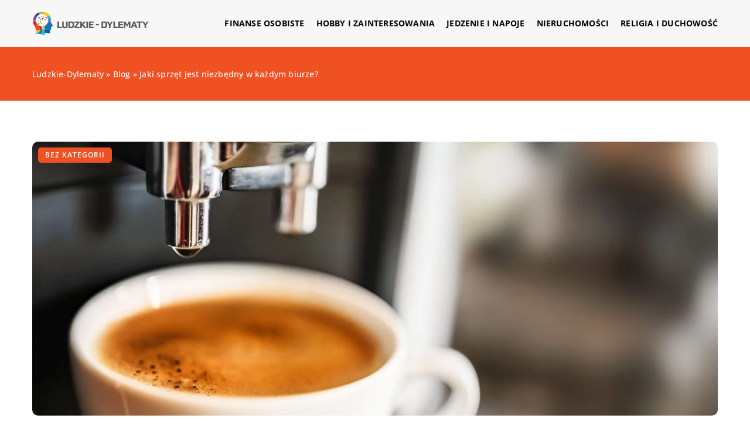

--- FILE ---
content_type: text/html; charset=UTF-8
request_url: https://ludzkie-dylematy.pl/jaki-sprzet-jest-niezbedny-w-kazdym-biurze/
body_size: 14356
content:
<!DOCTYPE html>
<html lang="pl">
<head><meta charset="UTF-8"><script>if(navigator.userAgent.match(/MSIE|Internet Explorer/i)||navigator.userAgent.match(/Trident\/7\..*?rv:11/i)){var href=document.location.href;if(!href.match(/[?&]nowprocket/)){if(href.indexOf("?")==-1){if(href.indexOf("#")==-1){document.location.href=href+"?nowprocket=1"}else{document.location.href=href.replace("#","?nowprocket=1#")}}else{if(href.indexOf("#")==-1){document.location.href=href+"&nowprocket=1"}else{document.location.href=href.replace("#","&nowprocket=1#")}}}}</script><script>class RocketLazyLoadScripts{constructor(){this.v="1.2.3",this.triggerEvents=["keydown","mousedown","mousemove","touchmove","touchstart","touchend","wheel"],this.userEventHandler=this._triggerListener.bind(this),this.touchStartHandler=this._onTouchStart.bind(this),this.touchMoveHandler=this._onTouchMove.bind(this),this.touchEndHandler=this._onTouchEnd.bind(this),this.clickHandler=this._onClick.bind(this),this.interceptedClicks=[],window.addEventListener("pageshow",t=>{this.persisted=t.persisted}),window.addEventListener("DOMContentLoaded",()=>{this._preconnect3rdParties()}),this.delayedScripts={normal:[],async:[],defer:[]},this.trash=[],this.allJQueries=[]}_addUserInteractionListener(t){if(document.hidden){t._triggerListener();return}this.triggerEvents.forEach(e=>window.addEventListener(e,t.userEventHandler,{passive:!0})),window.addEventListener("touchstart",t.touchStartHandler,{passive:!0}),window.addEventListener("mousedown",t.touchStartHandler),document.addEventListener("visibilitychange",t.userEventHandler)}_removeUserInteractionListener(){this.triggerEvents.forEach(t=>window.removeEventListener(t,this.userEventHandler,{passive:!0})),document.removeEventListener("visibilitychange",this.userEventHandler)}_onTouchStart(t){"HTML"!==t.target.tagName&&(window.addEventListener("touchend",this.touchEndHandler),window.addEventListener("mouseup",this.touchEndHandler),window.addEventListener("touchmove",this.touchMoveHandler,{passive:!0}),window.addEventListener("mousemove",this.touchMoveHandler),t.target.addEventListener("click",this.clickHandler),this._renameDOMAttribute(t.target,"onclick","rocket-onclick"),this._pendingClickStarted())}_onTouchMove(t){window.removeEventListener("touchend",this.touchEndHandler),window.removeEventListener("mouseup",this.touchEndHandler),window.removeEventListener("touchmove",this.touchMoveHandler,{passive:!0}),window.removeEventListener("mousemove",this.touchMoveHandler),t.target.removeEventListener("click",this.clickHandler),this._renameDOMAttribute(t.target,"rocket-onclick","onclick"),this._pendingClickFinished()}_onTouchEnd(t){window.removeEventListener("touchend",this.touchEndHandler),window.removeEventListener("mouseup",this.touchEndHandler),window.removeEventListener("touchmove",this.touchMoveHandler,{passive:!0}),window.removeEventListener("mousemove",this.touchMoveHandler)}_onClick(t){t.target.removeEventListener("click",this.clickHandler),this._renameDOMAttribute(t.target,"rocket-onclick","onclick"),this.interceptedClicks.push(t),t.preventDefault(),t.stopPropagation(),t.stopImmediatePropagation(),this._pendingClickFinished()}_replayClicks(){window.removeEventListener("touchstart",this.touchStartHandler,{passive:!0}),window.removeEventListener("mousedown",this.touchStartHandler),this.interceptedClicks.forEach(t=>{t.target.dispatchEvent(new MouseEvent("click",{view:t.view,bubbles:!0,cancelable:!0}))})}_waitForPendingClicks(){return new Promise(t=>{this._isClickPending?this._pendingClickFinished=t:t()})}_pendingClickStarted(){this._isClickPending=!0}_pendingClickFinished(){this._isClickPending=!1}_renameDOMAttribute(t,e,r){t.hasAttribute&&t.hasAttribute(e)&&(event.target.setAttribute(r,event.target.getAttribute(e)),event.target.removeAttribute(e))}_triggerListener(){this._removeUserInteractionListener(this),"loading"===document.readyState?document.addEventListener("DOMContentLoaded",this._loadEverythingNow.bind(this)):this._loadEverythingNow()}_preconnect3rdParties(){let t=[];document.querySelectorAll("script[type=rocketlazyloadscript]").forEach(e=>{if(e.hasAttribute("src")){let r=new URL(e.src).origin;r!==location.origin&&t.push({src:r,crossOrigin:e.crossOrigin||"module"===e.getAttribute("data-rocket-type")})}}),t=[...new Map(t.map(t=>[JSON.stringify(t),t])).values()],this._batchInjectResourceHints(t,"preconnect")}async _loadEverythingNow(){this.lastBreath=Date.now(),this._delayEventListeners(this),this._delayJQueryReady(this),this._handleDocumentWrite(),this._registerAllDelayedScripts(),this._preloadAllScripts(),await this._loadScriptsFromList(this.delayedScripts.normal),await this._loadScriptsFromList(this.delayedScripts.defer),await this._loadScriptsFromList(this.delayedScripts.async);try{await this._triggerDOMContentLoaded(),await this._triggerWindowLoad()}catch(t){console.error(t)}window.dispatchEvent(new Event("rocket-allScriptsLoaded")),this._waitForPendingClicks().then(()=>{this._replayClicks()}),this._emptyTrash()}_registerAllDelayedScripts(){document.querySelectorAll("script[type=rocketlazyloadscript]").forEach(t=>{t.hasAttribute("data-rocket-src")?t.hasAttribute("async")&&!1!==t.async?this.delayedScripts.async.push(t):t.hasAttribute("defer")&&!1!==t.defer||"module"===t.getAttribute("data-rocket-type")?this.delayedScripts.defer.push(t):this.delayedScripts.normal.push(t):this.delayedScripts.normal.push(t)})}async _transformScript(t){return new Promise((await this._littleBreath(),navigator.userAgent.indexOf("Firefox/")>0||""===navigator.vendor)?e=>{let r=document.createElement("script");[...t.attributes].forEach(t=>{let e=t.nodeName;"type"!==e&&("data-rocket-type"===e&&(e="type"),"data-rocket-src"===e&&(e="src"),r.setAttribute(e,t.nodeValue))}),t.text&&(r.text=t.text),r.hasAttribute("src")?(r.addEventListener("load",e),r.addEventListener("error",e)):(r.text=t.text,e());try{t.parentNode.replaceChild(r,t)}catch(i){e()}}:async e=>{function r(){t.setAttribute("data-rocket-status","failed"),e()}try{let i=t.getAttribute("data-rocket-type"),n=t.getAttribute("data-rocket-src");t.text,i?(t.type=i,t.removeAttribute("data-rocket-type")):t.removeAttribute("type"),t.addEventListener("load",function r(){t.setAttribute("data-rocket-status","executed"),e()}),t.addEventListener("error",r),n?(t.removeAttribute("data-rocket-src"),t.src=n):t.src="data:text/javascript;base64,"+window.btoa(unescape(encodeURIComponent(t.text)))}catch(s){r()}})}async _loadScriptsFromList(t){let e=t.shift();return e&&e.isConnected?(await this._transformScript(e),this._loadScriptsFromList(t)):Promise.resolve()}_preloadAllScripts(){this._batchInjectResourceHints([...this.delayedScripts.normal,...this.delayedScripts.defer,...this.delayedScripts.async],"preload")}_batchInjectResourceHints(t,e){var r=document.createDocumentFragment();t.forEach(t=>{let i=t.getAttribute&&t.getAttribute("data-rocket-src")||t.src;if(i){let n=document.createElement("link");n.href=i,n.rel=e,"preconnect"!==e&&(n.as="script"),t.getAttribute&&"module"===t.getAttribute("data-rocket-type")&&(n.crossOrigin=!0),t.crossOrigin&&(n.crossOrigin=t.crossOrigin),t.integrity&&(n.integrity=t.integrity),r.appendChild(n),this.trash.push(n)}}),document.head.appendChild(r)}_delayEventListeners(t){let e={};function r(t,r){!function t(r){!e[r]&&(e[r]={originalFunctions:{add:r.addEventListener,remove:r.removeEventListener},eventsToRewrite:[]},r.addEventListener=function(){arguments[0]=i(arguments[0]),e[r].originalFunctions.add.apply(r,arguments)},r.removeEventListener=function(){arguments[0]=i(arguments[0]),e[r].originalFunctions.remove.apply(r,arguments)});function i(t){return e[r].eventsToRewrite.indexOf(t)>=0?"rocket-"+t:t}}(t),e[t].eventsToRewrite.push(r)}function i(t,e){let r=t[e];Object.defineProperty(t,e,{get:()=>r||function(){},set(i){t["rocket"+e]=r=i}})}r(document,"DOMContentLoaded"),r(window,"DOMContentLoaded"),r(window,"load"),r(window,"pageshow"),r(document,"readystatechange"),i(document,"onreadystatechange"),i(window,"onload"),i(window,"onpageshow")}_delayJQueryReady(t){let e;function r(r){if(r&&r.fn&&!t.allJQueries.includes(r)){r.fn.ready=r.fn.init.prototype.ready=function(e){return t.domReadyFired?e.bind(document)(r):document.addEventListener("rocket-DOMContentLoaded",()=>e.bind(document)(r)),r([])};let i=r.fn.on;r.fn.on=r.fn.init.prototype.on=function(){if(this[0]===window){function t(t){return t.split(" ").map(t=>"load"===t||0===t.indexOf("load.")?"rocket-jquery-load":t).join(" ")}"string"==typeof arguments[0]||arguments[0]instanceof String?arguments[0]=t(arguments[0]):"object"==typeof arguments[0]&&Object.keys(arguments[0]).forEach(e=>{let r=arguments[0][e];delete arguments[0][e],arguments[0][t(e)]=r})}return i.apply(this,arguments),this},t.allJQueries.push(r)}e=r}r(window.jQuery),Object.defineProperty(window,"jQuery",{get:()=>e,set(t){r(t)}})}async _triggerDOMContentLoaded(){this.domReadyFired=!0,await this._littleBreath(),document.dispatchEvent(new Event("rocket-DOMContentLoaded")),await this._littleBreath(),window.dispatchEvent(new Event("rocket-DOMContentLoaded")),await this._littleBreath(),document.dispatchEvent(new Event("rocket-readystatechange")),await this._littleBreath(),document.rocketonreadystatechange&&document.rocketonreadystatechange()}async _triggerWindowLoad(){await this._littleBreath(),window.dispatchEvent(new Event("rocket-load")),await this._littleBreath(),window.rocketonload&&window.rocketonload(),await this._littleBreath(),this.allJQueries.forEach(t=>t(window).trigger("rocket-jquery-load")),await this._littleBreath();let t=new Event("rocket-pageshow");t.persisted=this.persisted,window.dispatchEvent(t),await this._littleBreath(),window.rocketonpageshow&&window.rocketonpageshow({persisted:this.persisted})}_handleDocumentWrite(){let t=new Map;document.write=document.writeln=function(e){let r=document.currentScript;r||console.error("WPRocket unable to document.write this: "+e);let i=document.createRange(),n=r.parentElement,s=t.get(r);void 0===s&&(s=r.nextSibling,t.set(r,s));let a=document.createDocumentFragment();i.setStart(a,0),a.appendChild(i.createContextualFragment(e)),n.insertBefore(a,s)}}async _littleBreath(){Date.now()-this.lastBreath>45&&(await this._requestAnimFrame(),this.lastBreath=Date.now())}async _requestAnimFrame(){return document.hidden?new Promise(t=>setTimeout(t)):new Promise(t=>requestAnimationFrame(t))}_emptyTrash(){this.trash.forEach(t=>t.remove())}static run(){let t=new RocketLazyLoadScripts;t._addUserInteractionListener(t)}}RocketLazyLoadScripts.run();</script>	
	
	<meta name="viewport" content="width=device-width, initial-scale=1">
		<meta name='robots' content='index, follow, max-image-preview:large, max-snippet:-1, max-video-preview:-1' />

	<!-- This site is optimized with the Yoast SEO plugin v26.7 - https://yoast.com/wordpress/plugins/seo/ -->
	<title>Jaki sprzęt jest niezbędny w każdym biurze? - ludzkie-dylematy.pl</title><link rel="stylesheet" href="https://ludzkie-dylematy.pl/wp-content/cache/min/1/0be3bfc10302c74beb5742d26a598648.css" media="all" data-minify="1" />
	<link rel="canonical" href="https://ludzkie-dylematy.pl/jaki-sprzet-jest-niezbedny-w-kazdym-biurze/" />
	<meta property="og:locale" content="pl_PL" />
	<meta property="og:type" content="article" />
	<meta property="og:title" content="Jaki sprzęt jest niezbędny w każdym biurze? - ludzkie-dylematy.pl" />
	<meta property="og:description" content="Wiele osób nie wyobraża sobie udanego dnia bez filiżanki aromatycznej kawy. Napój dodaje energii, zapewnia chwilę wytchnienia i świetnie smakuje. [&hellip;]" />
	<meta property="og:url" content="https://ludzkie-dylematy.pl/jaki-sprzet-jest-niezbedny-w-kazdym-biurze/" />
	<meta property="og:site_name" content="ludzkie-dylematy.pl" />
	<meta property="og:image" content="https://ludzkie-dylematy.pl/wp-content/uploads/2022/05/ekspres-filizanka-kawa-kawiarnia.jpg" />
	<meta property="og:image:width" content="1280" />
	<meta property="og:image:height" content="853" />
	<meta property="og:image:type" content="image/jpeg" />
	<meta name="author" content="ludzkie-dylematy" />
	<meta name="twitter:card" content="summary_large_image" />
	<meta name="twitter:label1" content="Napisane przez" />
	<meta name="twitter:data1" content="ludzkie-dylematy" />
	<meta name="twitter:label2" content="Szacowany czas czytania" />
	<meta name="twitter:data2" content="1 minuta" />
	<script type="application/ld+json" class="yoast-schema-graph">{"@context":"https://schema.org","@graph":[{"@type":"Article","@id":"https://ludzkie-dylematy.pl/jaki-sprzet-jest-niezbedny-w-kazdym-biurze/#article","isPartOf":{"@id":"https://ludzkie-dylematy.pl/jaki-sprzet-jest-niezbedny-w-kazdym-biurze/"},"author":{"name":"ludzkie-dylematy","@id":"https://ludzkie-dylematy.pl/#/schema/person/5f8d0163c8a93de4f8390c5c6c289e55"},"headline":"Jaki sprzęt jest niezbędny w każdym biurze?","datePublished":"2022-04-11T10:58:46+00:00","mainEntityOfPage":{"@id":"https://ludzkie-dylematy.pl/jaki-sprzet-jest-niezbedny-w-kazdym-biurze/"},"wordCount":222,"commentCount":0,"image":{"@id":"https://ludzkie-dylematy.pl/jaki-sprzet-jest-niezbedny-w-kazdym-biurze/#primaryimage"},"thumbnailUrl":"https://ludzkie-dylematy.pl/wp-content/uploads/2022/05/ekspres-filizanka-kawa-kawiarnia.jpg","inLanguage":"pl-PL","potentialAction":[{"@type":"CommentAction","name":"Comment","target":["https://ludzkie-dylematy.pl/jaki-sprzet-jest-niezbedny-w-kazdym-biurze/#respond"]}]},{"@type":"WebPage","@id":"https://ludzkie-dylematy.pl/jaki-sprzet-jest-niezbedny-w-kazdym-biurze/","url":"https://ludzkie-dylematy.pl/jaki-sprzet-jest-niezbedny-w-kazdym-biurze/","name":"Jaki sprzęt jest niezbędny w każdym biurze? - ludzkie-dylematy.pl","isPartOf":{"@id":"https://ludzkie-dylematy.pl/#website"},"primaryImageOfPage":{"@id":"https://ludzkie-dylematy.pl/jaki-sprzet-jest-niezbedny-w-kazdym-biurze/#primaryimage"},"image":{"@id":"https://ludzkie-dylematy.pl/jaki-sprzet-jest-niezbedny-w-kazdym-biurze/#primaryimage"},"thumbnailUrl":"https://ludzkie-dylematy.pl/wp-content/uploads/2022/05/ekspres-filizanka-kawa-kawiarnia.jpg","inLanguage":"pl-PL","potentialAction":[{"@type":"ReadAction","target":["https://ludzkie-dylematy.pl/jaki-sprzet-jest-niezbedny-w-kazdym-biurze/"]}]},{"@type":"ImageObject","inLanguage":"pl-PL","@id":"https://ludzkie-dylematy.pl/jaki-sprzet-jest-niezbedny-w-kazdym-biurze/#primaryimage","url":"https://ludzkie-dylematy.pl/wp-content/uploads/2022/05/ekspres-filizanka-kawa-kawiarnia.jpg","contentUrl":"https://ludzkie-dylematy.pl/wp-content/uploads/2022/05/ekspres-filizanka-kawa-kawiarnia.jpg","width":1280,"height":853},{"@type":"WebSite","@id":"https://ludzkie-dylematy.pl/#website","url":"https://ludzkie-dylematy.pl/","name":"ludzkie-dylematy.pl","description":"","potentialAction":[{"@type":"SearchAction","target":{"@type":"EntryPoint","urlTemplate":"https://ludzkie-dylematy.pl/?s={search_term_string}"},"query-input":{"@type":"PropertyValueSpecification","valueRequired":true,"valueName":"search_term_string"}}],"inLanguage":"pl-PL"}]}</script>
	<!-- / Yoast SEO plugin. -->


<link rel='dns-prefetch' href='//cdnjs.cloudflare.com' />

<style id='wp-img-auto-sizes-contain-inline-css' type='text/css'>
img:is([sizes=auto i],[sizes^="auto," i]){contain-intrinsic-size:3000px 1500px}
/*# sourceURL=wp-img-auto-sizes-contain-inline-css */
</style>
<style id='wp-emoji-styles-inline-css' type='text/css'>

	img.wp-smiley, img.emoji {
		display: inline !important;
		border: none !important;
		box-shadow: none !important;
		height: 1em !important;
		width: 1em !important;
		margin: 0 0.07em !important;
		vertical-align: -0.1em !important;
		background: none !important;
		padding: 0 !important;
	}
/*# sourceURL=wp-emoji-styles-inline-css */
</style>
<style id='classic-theme-styles-inline-css' type='text/css'>
/*! This file is auto-generated */
.wp-block-button__link{color:#fff;background-color:#32373c;border-radius:9999px;box-shadow:none;text-decoration:none;padding:calc(.667em + 2px) calc(1.333em + 2px);font-size:1.125em}.wp-block-file__button{background:#32373c;color:#fff;text-decoration:none}
/*# sourceURL=/wp-includes/css/classic-themes.min.css */
</style>

<script type="text/javascript" src="https://ludzkie-dylematy.pl/wp-includes/js/jquery/jquery.min.js?ver=3.7.1" id="jquery-core-js"></script>
<script type="text/javascript" src="https://ludzkie-dylematy.pl/wp-includes/js/jquery/jquery-migrate.min.js?ver=3.4.1" id="jquery-migrate-js" defer></script>
<script  type="application/ld+json">
        {
          "@context": "https://schema.org",
          "@type": "BreadcrumbList",
          "itemListElement": [{"@type": "ListItem","position": 1,"name": "ludzkie-dylematy","item": "https://ludzkie-dylematy.pl" },{"@type": "ListItem","position": 2,"name": "Blog","item": "https://ludzkie-dylematy.pl/blog/" },{"@type": "ListItem","position": 3,"name": "Jaki sprzęt jest niezbędny w każdym biurze?"}]
        }
        </script>    <style>
    @font-face {font-family: 'Open Sans';font-style: normal;font-weight: 400;src: url('https://ludzkie-dylematy.pl/wp-content/themes/knight-theme/fonts/OpenSans-Regular.ttf');font-display: swap;}
    @font-face {font-family: 'Open Sans';font-style: normal;font-weight: 500;src: url('https://ludzkie-dylematy.pl/wp-content/themes/knight-theme/fonts/OpenSans-Medium.ttf');font-display: swap;}
    @font-face {font-family: 'Open Sans';font-style: normal;font-weight: 600;src: url('https://ludzkie-dylematy.pl/wp-content/themes/knight-theme/fonts/OpenSans-SemiBold.ttf');font-display: swap;}
    @font-face {font-family: 'Open Sans';font-style: normal;font-weight: 700;src: url('https://ludzkie-dylematy.pl/wp-content/themes/knight-theme/fonts/OpenSans-Bold.ttf');font-display: swap;}
    @font-face {font-family: 'Open Sans';font-style: normal;font-weight: 800;src: url('https://ludzkie-dylematy.pl/wp-content/themes/knight-theme/OpenSans-ExtraBold.ttf');font-display: swap;}
    </style>
<script  type="application/ld+json">
        {
          "@context": "https://schema.org",
          "@type": "Article",
          "headline": "Jaki sprzęt jest niezbędny w każdym biurze?",
          "image": "https://ludzkie-dylematy.pl/wp-content/uploads/2022/05/ekspres-filizanka-kawa-kawiarnia.jpg",
          "datePublished": "2022-04-11",
          "dateModified": "2022-04-11",
          "author": {
            "@type": "Person",
            "name": "ludzkie-dylematy"
          },
           "publisher": {
            "@type": "Organization",
            "name": "ludzkie-dylematy.pl",
            "logo": {
              "@type": "ImageObject",
              "url": "https://ludzkie-dylematy.pl/wp-content/uploads/2023/07/8.png"
            }
          }
          
        }
        </script><link rel="icon" href="https://ludzkie-dylematy.pl/wp-content/uploads/2023/07/8-2.png" sizes="32x32" />
<link rel="icon" href="https://ludzkie-dylematy.pl/wp-content/uploads/2023/07/8-2.png" sizes="192x192" />
<link rel="apple-touch-icon" href="https://ludzkie-dylematy.pl/wp-content/uploads/2023/07/8-2.png" />
<meta name="msapplication-TileImage" content="https://ludzkie-dylematy.pl/wp-content/uploads/2023/07/8-2.png" />
<noscript><style id="rocket-lazyload-nojs-css">.rll-youtube-player, [data-lazy-src]{display:none !important;}</style></noscript>	
<!-- Google tag (gtag.js) -->
<script type="rocketlazyloadscript" async data-rocket-src="https://www.googletagmanager.com/gtag/js?id=G-FSP1HYE254"></script>
<script type="rocketlazyloadscript">
  window.dataLayer = window.dataLayer || [];
  function gtag(){dataLayer.push(arguments);}
  gtag('js', new Date());

  gtag('config', 'G-FSP1HYE254');
</script>


<style id='global-styles-inline-css' type='text/css'>
:root{--wp--preset--aspect-ratio--square: 1;--wp--preset--aspect-ratio--4-3: 4/3;--wp--preset--aspect-ratio--3-4: 3/4;--wp--preset--aspect-ratio--3-2: 3/2;--wp--preset--aspect-ratio--2-3: 2/3;--wp--preset--aspect-ratio--16-9: 16/9;--wp--preset--aspect-ratio--9-16: 9/16;--wp--preset--color--black: #000000;--wp--preset--color--cyan-bluish-gray: #abb8c3;--wp--preset--color--white: #ffffff;--wp--preset--color--pale-pink: #f78da7;--wp--preset--color--vivid-red: #cf2e2e;--wp--preset--color--luminous-vivid-orange: #ff6900;--wp--preset--color--luminous-vivid-amber: #fcb900;--wp--preset--color--light-green-cyan: #7bdcb5;--wp--preset--color--vivid-green-cyan: #00d084;--wp--preset--color--pale-cyan-blue: #8ed1fc;--wp--preset--color--vivid-cyan-blue: #0693e3;--wp--preset--color--vivid-purple: #9b51e0;--wp--preset--gradient--vivid-cyan-blue-to-vivid-purple: linear-gradient(135deg,rgb(6,147,227) 0%,rgb(155,81,224) 100%);--wp--preset--gradient--light-green-cyan-to-vivid-green-cyan: linear-gradient(135deg,rgb(122,220,180) 0%,rgb(0,208,130) 100%);--wp--preset--gradient--luminous-vivid-amber-to-luminous-vivid-orange: linear-gradient(135deg,rgb(252,185,0) 0%,rgb(255,105,0) 100%);--wp--preset--gradient--luminous-vivid-orange-to-vivid-red: linear-gradient(135deg,rgb(255,105,0) 0%,rgb(207,46,46) 100%);--wp--preset--gradient--very-light-gray-to-cyan-bluish-gray: linear-gradient(135deg,rgb(238,238,238) 0%,rgb(169,184,195) 100%);--wp--preset--gradient--cool-to-warm-spectrum: linear-gradient(135deg,rgb(74,234,220) 0%,rgb(151,120,209) 20%,rgb(207,42,186) 40%,rgb(238,44,130) 60%,rgb(251,105,98) 80%,rgb(254,248,76) 100%);--wp--preset--gradient--blush-light-purple: linear-gradient(135deg,rgb(255,206,236) 0%,rgb(152,150,240) 100%);--wp--preset--gradient--blush-bordeaux: linear-gradient(135deg,rgb(254,205,165) 0%,rgb(254,45,45) 50%,rgb(107,0,62) 100%);--wp--preset--gradient--luminous-dusk: linear-gradient(135deg,rgb(255,203,112) 0%,rgb(199,81,192) 50%,rgb(65,88,208) 100%);--wp--preset--gradient--pale-ocean: linear-gradient(135deg,rgb(255,245,203) 0%,rgb(182,227,212) 50%,rgb(51,167,181) 100%);--wp--preset--gradient--electric-grass: linear-gradient(135deg,rgb(202,248,128) 0%,rgb(113,206,126) 100%);--wp--preset--gradient--midnight: linear-gradient(135deg,rgb(2,3,129) 0%,rgb(40,116,252) 100%);--wp--preset--font-size--small: 13px;--wp--preset--font-size--medium: 20px;--wp--preset--font-size--large: 36px;--wp--preset--font-size--x-large: 42px;--wp--preset--spacing--20: 0.44rem;--wp--preset--spacing--30: 0.67rem;--wp--preset--spacing--40: 1rem;--wp--preset--spacing--50: 1.5rem;--wp--preset--spacing--60: 2.25rem;--wp--preset--spacing--70: 3.38rem;--wp--preset--spacing--80: 5.06rem;--wp--preset--shadow--natural: 6px 6px 9px rgba(0, 0, 0, 0.2);--wp--preset--shadow--deep: 12px 12px 50px rgba(0, 0, 0, 0.4);--wp--preset--shadow--sharp: 6px 6px 0px rgba(0, 0, 0, 0.2);--wp--preset--shadow--outlined: 6px 6px 0px -3px rgb(255, 255, 255), 6px 6px rgb(0, 0, 0);--wp--preset--shadow--crisp: 6px 6px 0px rgb(0, 0, 0);}:where(.is-layout-flex){gap: 0.5em;}:where(.is-layout-grid){gap: 0.5em;}body .is-layout-flex{display: flex;}.is-layout-flex{flex-wrap: wrap;align-items: center;}.is-layout-flex > :is(*, div){margin: 0;}body .is-layout-grid{display: grid;}.is-layout-grid > :is(*, div){margin: 0;}:where(.wp-block-columns.is-layout-flex){gap: 2em;}:where(.wp-block-columns.is-layout-grid){gap: 2em;}:where(.wp-block-post-template.is-layout-flex){gap: 1.25em;}:where(.wp-block-post-template.is-layout-grid){gap: 1.25em;}.has-black-color{color: var(--wp--preset--color--black) !important;}.has-cyan-bluish-gray-color{color: var(--wp--preset--color--cyan-bluish-gray) !important;}.has-white-color{color: var(--wp--preset--color--white) !important;}.has-pale-pink-color{color: var(--wp--preset--color--pale-pink) !important;}.has-vivid-red-color{color: var(--wp--preset--color--vivid-red) !important;}.has-luminous-vivid-orange-color{color: var(--wp--preset--color--luminous-vivid-orange) !important;}.has-luminous-vivid-amber-color{color: var(--wp--preset--color--luminous-vivid-amber) !important;}.has-light-green-cyan-color{color: var(--wp--preset--color--light-green-cyan) !important;}.has-vivid-green-cyan-color{color: var(--wp--preset--color--vivid-green-cyan) !important;}.has-pale-cyan-blue-color{color: var(--wp--preset--color--pale-cyan-blue) !important;}.has-vivid-cyan-blue-color{color: var(--wp--preset--color--vivid-cyan-blue) !important;}.has-vivid-purple-color{color: var(--wp--preset--color--vivid-purple) !important;}.has-black-background-color{background-color: var(--wp--preset--color--black) !important;}.has-cyan-bluish-gray-background-color{background-color: var(--wp--preset--color--cyan-bluish-gray) !important;}.has-white-background-color{background-color: var(--wp--preset--color--white) !important;}.has-pale-pink-background-color{background-color: var(--wp--preset--color--pale-pink) !important;}.has-vivid-red-background-color{background-color: var(--wp--preset--color--vivid-red) !important;}.has-luminous-vivid-orange-background-color{background-color: var(--wp--preset--color--luminous-vivid-orange) !important;}.has-luminous-vivid-amber-background-color{background-color: var(--wp--preset--color--luminous-vivid-amber) !important;}.has-light-green-cyan-background-color{background-color: var(--wp--preset--color--light-green-cyan) !important;}.has-vivid-green-cyan-background-color{background-color: var(--wp--preset--color--vivid-green-cyan) !important;}.has-pale-cyan-blue-background-color{background-color: var(--wp--preset--color--pale-cyan-blue) !important;}.has-vivid-cyan-blue-background-color{background-color: var(--wp--preset--color--vivid-cyan-blue) !important;}.has-vivid-purple-background-color{background-color: var(--wp--preset--color--vivid-purple) !important;}.has-black-border-color{border-color: var(--wp--preset--color--black) !important;}.has-cyan-bluish-gray-border-color{border-color: var(--wp--preset--color--cyan-bluish-gray) !important;}.has-white-border-color{border-color: var(--wp--preset--color--white) !important;}.has-pale-pink-border-color{border-color: var(--wp--preset--color--pale-pink) !important;}.has-vivid-red-border-color{border-color: var(--wp--preset--color--vivid-red) !important;}.has-luminous-vivid-orange-border-color{border-color: var(--wp--preset--color--luminous-vivid-orange) !important;}.has-luminous-vivid-amber-border-color{border-color: var(--wp--preset--color--luminous-vivid-amber) !important;}.has-light-green-cyan-border-color{border-color: var(--wp--preset--color--light-green-cyan) !important;}.has-vivid-green-cyan-border-color{border-color: var(--wp--preset--color--vivid-green-cyan) !important;}.has-pale-cyan-blue-border-color{border-color: var(--wp--preset--color--pale-cyan-blue) !important;}.has-vivid-cyan-blue-border-color{border-color: var(--wp--preset--color--vivid-cyan-blue) !important;}.has-vivid-purple-border-color{border-color: var(--wp--preset--color--vivid-purple) !important;}.has-vivid-cyan-blue-to-vivid-purple-gradient-background{background: var(--wp--preset--gradient--vivid-cyan-blue-to-vivid-purple) !important;}.has-light-green-cyan-to-vivid-green-cyan-gradient-background{background: var(--wp--preset--gradient--light-green-cyan-to-vivid-green-cyan) !important;}.has-luminous-vivid-amber-to-luminous-vivid-orange-gradient-background{background: var(--wp--preset--gradient--luminous-vivid-amber-to-luminous-vivid-orange) !important;}.has-luminous-vivid-orange-to-vivid-red-gradient-background{background: var(--wp--preset--gradient--luminous-vivid-orange-to-vivid-red) !important;}.has-very-light-gray-to-cyan-bluish-gray-gradient-background{background: var(--wp--preset--gradient--very-light-gray-to-cyan-bluish-gray) !important;}.has-cool-to-warm-spectrum-gradient-background{background: var(--wp--preset--gradient--cool-to-warm-spectrum) !important;}.has-blush-light-purple-gradient-background{background: var(--wp--preset--gradient--blush-light-purple) !important;}.has-blush-bordeaux-gradient-background{background: var(--wp--preset--gradient--blush-bordeaux) !important;}.has-luminous-dusk-gradient-background{background: var(--wp--preset--gradient--luminous-dusk) !important;}.has-pale-ocean-gradient-background{background: var(--wp--preset--gradient--pale-ocean) !important;}.has-electric-grass-gradient-background{background: var(--wp--preset--gradient--electric-grass) !important;}.has-midnight-gradient-background{background: var(--wp--preset--gradient--midnight) !important;}.has-small-font-size{font-size: var(--wp--preset--font-size--small) !important;}.has-medium-font-size{font-size: var(--wp--preset--font-size--medium) !important;}.has-large-font-size{font-size: var(--wp--preset--font-size--large) !important;}.has-x-large-font-size{font-size: var(--wp--preset--font-size--x-large) !important;}
/*# sourceURL=global-styles-inline-css */
</style>
</head>

<body class="wp-singular post-template-default single single-post postid-2953 single-format-standard wp-theme-knight-theme">


	<header class="k_header">
		<div class="k_conatiner k-flex-between"> 
			<nav id="mainnav" class="mainnav" role="navigation">
				<div class="menu-menu-container"><ul id="menu-menu" class="menu"><li id="menu-item-6302" class="menu-item menu-item-type-taxonomy menu-item-object-companycategory menu-item-6302"><a href="https://ludzkie-dylematy.pl/firmy/finanse-osobiste/">Finanse osobiste</a></li>
<li id="menu-item-6303" class="menu-item menu-item-type-taxonomy menu-item-object-companycategory menu-item-6303"><a href="https://ludzkie-dylematy.pl/firmy/hobby-i-zainteresowania/">Hobby i zainteresowania</a></li>
<li id="menu-item-6304" class="menu-item menu-item-type-taxonomy menu-item-object-companycategory menu-item-6304"><a href="https://ludzkie-dylematy.pl/firmy/jedzenie-i-napoje/">Jedzenie i napoje</a></li>
<li id="menu-item-6305" class="menu-item menu-item-type-taxonomy menu-item-object-companycategory menu-item-6305"><a href="https://ludzkie-dylematy.pl/firmy/nieruchomosci/">Nieruchomości</a></li>
<li id="menu-item-6306" class="menu-item menu-item-type-taxonomy menu-item-object-companycategory menu-item-6306"><a href="https://ludzkie-dylematy.pl/firmy/religia-i-duchowosc/">Religia i duchowość</a></li>
</ul></div>			</nav> 
			<div class="k_logo">
								<a href="https://ludzkie-dylematy.pl/">   
					<img width="358" height="96" src="https://ludzkie-dylematy.pl/wp-content/uploads/2023/07/8.png" class="logo-main" alt="ludzkie-dylematy.pl">	
				</a>
							</div> 	
			<div class="mobile-menu">
				<div id="btn-menu">
					<svg class="ham hamRotate ham8" viewBox="0 0 100 100" width="80" onclick="this.classList.toggle('active')">
						<path class="line top" d="m 30,33 h 40 c 3.722839,0 7.5,3.126468 7.5,8.578427 0,5.451959 -2.727029,8.421573 -7.5,8.421573 h -20" />
						<path class="line middle"d="m 30,50 h 40" />
						<path class="line bottom" d="m 70,67 h -40 c 0,0 -7.5,-0.802118 -7.5,-8.365747 0,-7.563629 7.5,-8.634253 7.5,-8.634253 h 20" />
					</svg>
				</div>
			</div>
		</div> 
	</header>


			
				


<section class="k_blog_banner k_bg_section k-flex-v-center">
	<div class="k_conatiner k-pt-3 k-pb-3 k_relative k-flex-center">
		<ul id="breadcrumbs" class="k_breadcrumbs"><li class="item-home"><a class="bread-link bread-home" href="https://ludzkie-dylematy.pl" title="ludzkie-dylematy">ludzkie-dylematy</a></li><li class="separator separator-home"> &#187; </li><li data-id="4" class="item-cat"><a href="https://ludzkie-dylematy.pl/blog/">Blog</a></li><li class="separator"> &#187; </li><li data-id="5" class="item-current  item-2953"><strong class="bread-current bread-2953" title="Jaki sprzęt jest niezbędny w każdym biurze?">Jaki sprzęt jest niezbędny w każdym biurze?</strong></li></ul>	</div>
</section>

<section class="k-pt-7 k-pt-5-m">
	<div class="k_conatiner k_conatiner-col">

		<div class="k_relative k-flex k_img_banner">
			<img width="1280" height="853" src="https://ludzkie-dylematy.pl/wp-content/uploads/2022/05/ekspres-filizanka-kawa-kawiarnia.jpg" alt="Jaki sprzęt jest niezbędny w każdym biurze?">			<div class="k_post-single-cat">
				<a href="https://ludzkie-dylematy.pl/category/bez-kategorii/">Bez kategorii</a>  
			</div> 
		</div> 
		
		
	</div>
</section>

<section class="k_text_section k-pt-7 k-pt-5-m">
	<div class="k_conatiner k_conatiner-col">
		
		<div class="k_col-7">

		<div class="k-flex k-mb-3">
			
			<h1 class="k_page_h1">Jaki sprzęt jest niezbędny w każdym biurze?</h1>
			
		</div>
		
		<div class="k_meta-single k-mb-3 k-flex k-flex-v-center k_weight-semibold">
				<div class="k_post-single-author">
				
					<div class="k_meta-value k-flex k-flex-v-center">
					
						<a href="https://ludzkie-dylematy.pl/autor/ludzkie-dylematy/" rel="nofollow">ludzkie-dylematy</a>					</div>
				</div>
				<div class="k_post-single-date">
					<div class="k_meta-value k-flex k-flex-v-center">
					
						<time>11 kwietnia 2022</time>
					</div>
				</div>
				
				
				 
			</div>
			
			<div class="k-flex k-mb-3">
				<div class="k-post-reading-time">Potrzebujesz ok. 2 min. aby przeczytać ten wpis</div>			</div>

			
			<div class="k_content k_ul">
				<div class='etykiety-publikacji'></div><p><span style="font-weight: 400;">Wiele osób nie wyobraża sobie udanego dnia bez filiżanki aromatycznej kawy. Napój dodaje energii, zapewnia chwilę wytchnienia i świetnie smakuje. Rozwój technologii sprawił, że jej wyjątkowym smakiem można cieszyć się nie tylko w kawiarni, ale również w domu i biurze. Urządzenia pozwalają wydobyć z ziaren kawowca doskonały aromat i unikatowy smak. Co więcej, można przygotować dowolny rodzaj kawy: pobudzające espresso, uwielbianą caffe late lub mleczne cappuccino. Nic w tym dziwnego, że coraz więcej pracodawców decyduje się na instalację ekspresu, aby dostarczyć swoim pracownikom produkt doskonałej jakości. Wybierając urządzenie do biura, należy jednak wziąć pod uwagę, by cechowało się większą wydajnością niż model pracujący w warunkach domowych. </span></p>
<h2><span style="font-weight: 400;">Nieopłacalny zakup i alternatywa</span></h2>
<p><span style="font-weight: 400;">Ciekawym rozwiązaniem dla firm jest alternatywa dla zakupu, czyli <a href="https://proficafe.pl/wynajem-ekspresow-do-kawy">wynajem ekspres do kawy</a> jest dokładnie taki sam, ale wielokrotnie bardziej opłacalny pod względem finansowym. Co więcej, dzierżawa urządzenia zabiera z wynajmującego konieczność  naprawy czy serwisu, za które odpowiada właściciel ekspresu. Dzięki temu można nie tylko oszczędzać, ale przede wszystkim zyskać wyjątkowy smak kawy z bezpośrednim dostępem dla swoich pracowników.</span></p>
			</div>

			

			

			
			<div class="k_posts-category k-flex k-mt-5">
				<div class="k-flex k_post-category-title k_uppercase k_weight-bold k_subtitle-24 k-mb-3 k_ls-1">Zobacz również</div>
				
				<div class="k_posts_category k-grid k-grid-2 k-gap-30"><div class="k_post_category-item k-flex"><div class="k_post-image k-flex k-mb-1"><a class="k-flex" href="https://ludzkie-dylematy.pl/na-co-zwrocic-uwage-przy-wyborze-szkoly/" rel="nofollow"><img width="1280" height="844" src="https://ludzkie-dylematy.pl/wp-content/uploads/2022/05/szkola-uczen-kobieta-mezczyzna-nauka-trawa-kobieta-lifestyle.jpg" class="attachment-full size-full wp-post-image" alt="Na co zwrócić uwagę przy wyborze szkoły?" decoding="async" /></a></div><div class="k_post-content"><div class="k_post-date k-mb-1"><time>11 kwietnia 2022</time></div><a class="k_post-title k_weight-semibold" href="https://ludzkie-dylematy.pl/na-co-zwrocic-uwage-przy-wyborze-szkoly/">Na co zwrócić uwagę przy wyborze szkoły?</a></div></div><div class="k_post_category-item k-flex"><div class="k_post-image k-flex k-mb-1"><a class="k-flex" href="https://ludzkie-dylematy.pl/lozko-ortopedyczne-wszystko-co-powinienes-wiedziec/" rel="nofollow"><img width="1280" height="853" src="https://ludzkie-dylematy.pl/wp-content/uploads/2019/03/medycyna-zdrowie-lozko-szpital.jpg" class="attachment-full size-full wp-post-image" alt="Łóżko ortopedyczne – wszystko co powinieneś wiedzieć" decoding="async" loading="lazy" /></a></div><div class="k_post-content"><div class="k_post-date k-mb-1"><time>19 kwietnia 2022</time></div><a class="k_post-title k_weight-semibold" href="https://ludzkie-dylematy.pl/lozko-ortopedyczne-wszystko-co-powinienes-wiedziec/">Łóżko ortopedyczne – wszystko co powinieneś wiedzieć</a></div></div><div class="k_post_category-item k-flex"><div class="k_post-image k-flex k-mb-1"><a class="k-flex" href="https://ludzkie-dylematy.pl/jaki-olej-cbd-dla-psa/" rel="nofollow"><img width="1280" height="854" src="https://ludzkie-dylematy.pl/wp-content/uploads/2022/05/pies-weterynarz-medycyna-i-zdrowie-lekarz.jpg" class="attachment-full size-full wp-post-image" alt="Jaki olej cbd dla psa?" decoding="async" loading="lazy" /></a></div><div class="k_post-content"><div class="k_post-date k-mb-1"><time>16 kwietnia 2022</time></div><a class="k_post-title k_weight-semibold" href="https://ludzkie-dylematy.pl/jaki-olej-cbd-dla-psa/">Jaki olej cbd dla psa?</a></div></div><div class="k_post_category-item k-flex"><div class="k_post-image k-flex k-mb-1"><a class="k-flex" href="https://ludzkie-dylematy.pl/basen-jak-o-niego-dbac/" rel="nofollow"><img width="1280" height="866" src="https://ludzkie-dylematy.pl/wp-content/uploads/2022/05/odkurzacz-basenowy-praca-basen-sprzatanie-dom-i-wnetrze.jpg" class="attachment-full size-full wp-post-image" alt="Basen &#8211; jak o niego dbać?" decoding="async" loading="lazy" /></a></div><div class="k_post-content"><div class="k_post-date k-mb-1"><time>13 kwietnia 2022</time></div><a class="k_post-title k_weight-semibold" href="https://ludzkie-dylematy.pl/basen-jak-o-niego-dbac/">Basen &#8211; jak o niego dbać?</a></div></div><div class="k_post_category-item k-flex"><div class="k_post-image k-flex k-mb-1"><a class="k-flex" href="https://ludzkie-dylematy.pl/jak-przygotowac-sie-do-wizyty-u-psychologa-z-dzieckiem/" rel="nofollow"><img width="1289" height="860" src="https://ludzkie-dylematy.pl/wp-content/uploads/2022/04/terapia-psycholog-psychiatra.jpeg" class="attachment-full size-full wp-post-image" alt="Jak przygotować się do wizyty u psychologa z dzieckiem?" decoding="async" loading="lazy" /></a></div><div class="k_post-content"><div class="k_post-date k-mb-1"><time>11 kwietnia 2022</time></div><a class="k_post-title k_weight-semibold" href="https://ludzkie-dylematy.pl/jak-przygotowac-sie-do-wizyty-u-psychologa-z-dzieckiem/">Jak przygotować się do wizyty u psychologa z dzieckiem?</a></div></div><div class="k_post_category-item k-flex"><div class="k_post-image k-flex k-mb-1"><a class="k-flex" href="https://ludzkie-dylematy.pl/jaki-sprzet-agd-jaki-sie-najczesciej-psuje/" rel="nofollow"><img width="1280" height="854" src="https://ludzkie-dylematy.pl/wp-content/uploads/2022/04/dom-pierkanik-kuchenka-gazowa-sprzet-agd-rtv.jpg" class="attachment-full size-full wp-post-image" alt="Jaki sprzęt AGD &#8211; jaki się najczęściej psuje?" decoding="async" loading="lazy" /></a></div><div class="k_post-content"><div class="k_post-date k-mb-1"><time>17 kwietnia 2022</time></div><a class="k_post-title k_weight-semibold" href="https://ludzkie-dylematy.pl/jaki-sprzet-agd-jaki-sie-najczesciej-psuje/">Jaki sprzęt AGD &#8211; jaki się najczęściej psuje?</a></div></div></div>	
				
			</div>

			<div class="k_comments_section k-pt-5 k-pb-7">
				
				

 

<div class="k_comments">
    	<div id="respond" class="comment-respond">
		<div class="k_form-title k_subtitle-24 k_uppercase k_weight-bold k-mb-4 k_ls-2">Dodaj komentarz <small><a rel="nofollow" id="cancel-comment-reply-link" href="/jaki-sprzet-jest-niezbedny-w-kazdym-biurze/#respond" style="display:none;">Anuluj pisanie odpowiedzi</a></small></div><form action="https://ludzkie-dylematy.pl/wp-comments-post.php" method="post" id="commentform" class="comment-form"><p class="comment-notes"><span id="email-notes">Twój adres e-mail nie zostanie opublikowany.</span> <span class="required-field-message">Wymagane pola są oznaczone <span class="required">*</span></span></p><p class="comment-form-comment"><label for="comment">Komentarz</label><textarea id="comment" required="required" name="comment" cols="45" rows="5" placeholder="Twój komentarz" aria-required="true"></textarea></p><p class="comment-form-author"><label for="author">Nazwa</label> <span class="required">*</span><input id="author" name="author" type="text" value="" size="30" aria-required='true' placeholder="Nazwa" /></p>
<p class="comment-form-email"><label for="email">E-mail</label> <span class="required">*</span><input id="email" name="email" type="text" value="" size="30" aria-required='true' placeholder="E-mail" /></p>
<p class="comment-form-url"><label for="url">Witryna www</label><input id="url" name="url" type="text" value="" size="30"  placeholder="Witryna www"/></p>
<p class="comment-form-cookies-consent"><input id="wp-comment-cookies-consent" name="wp-comment-cookies-consent" type="checkbox" value="yes"Array /><label for="wp-comment-cookies-consent">Zapamiętaj mnie</label></p>
<p class="form-submit"><input name="submit" type="submit" id="submit" class="submit" value="Wyślij" /> <input type='hidden' name='comment_post_ID' value='2953' id='comment_post_ID' />
<input type='hidden' name='comment_parent' id='comment_parent' value='0' />
</p> <p class="comment-form-aios-antibot-keys"><input type="hidden" name="zs3sfd74" value="ihju3qy3cl5a" ><input type="hidden" name="lqg2ro7k" value="b2idob7qd63k" ><input type="hidden" name="aios_antibot_keys_expiry" id="aios_antibot_keys_expiry" value="1768953600"></p></form>	</div><!-- #respond -->
	


     
</div>					
			</div>	

			
		</div>
		<div class="k_col-3 k-pb-7">

			<div class="k_search-form k-flex ">
	<form  class="k-flex k-flex-v-center k_relative" method="get" action="https://ludzkie-dylematy.pl/">
		<input class="k_search-input" type="text" name="s" placeholder="Szukaj firmy ..." value="">
		<button class="k_search-btn" type="submit" aria-label="Szukaj"></button>
	</form>
</div>

			<div class="k_blog-post-recent k-flex k-mt-5 k-mb-5 ">
				
				<div class="k_blog-post-recent-title k-third-color k_subtitle-24">Ostatnie wpisy</div>
				<div class="k_recent-post k-flex"><div class="k_recent-item k-flex k-mt-3"><div class="k_post-image"><a class="k-flex" href="https://ludzkie-dylematy.pl/szkolenia-haccp-jakie-przynosza-korzysci/" rel="nofollow"><img width="1280" height="853" src="https://ludzkie-dylematy.pl/wp-content/uploads/2023/03/biznes-gastronomia-meble-ze-stali-nierdzewnej-szef-kuchni-kucharz-gotowanie-garniki-ze-staki-nierdzewnej.jpg" alt="Szkolenia HACCP &#8211; jakie przynoszą korzyści?" loading="lazy"></a></div><div class="k_post-content"><a class="k_post-title" href="https://ludzkie-dylematy.pl/szkolenia-haccp-jakie-przynosza-korzysci/">Szkolenia HACCP &#8211; jakie przynoszą korzyści?</a></div></div><div class="k_recent-item k-flex k-mt-3"><div class="k_post-image"><a class="k-flex" href="https://ludzkie-dylematy.pl/czego-potrzebujesz-zeby-grac-w-shuffleboard/" rel="nofollow"><img width="1280" height="853" src="https://ludzkie-dylematy.pl/wp-content/uploads/2023/05/shuffleboard-hobby-sport-rozrywka-lifestyle.jpg" alt="Czego potrzebujesz żeby grać w shuffleboard?" loading="lazy"></a></div><div class="k_post-content"><a class="k_post-title" href="https://ludzkie-dylematy.pl/czego-potrzebujesz-zeby-grac-w-shuffleboard/">Czego potrzebujesz żeby grać w shuffleboard?</a></div></div><div class="k_recent-item k-flex k-mt-3"><div class="k_post-image"><a class="k-flex" href="https://ludzkie-dylematy.pl/jak-wazne-sa-fotografie-dla-twojej-dzialalnosci/" rel="nofollow"><img width="1280" height="853" src="https://ludzkie-dylematy.pl/wp-content/uploads/2023/03/technologia-aparat-zdjecia-fotografia-hobby.jpg" alt="Jak ważne są fotografie dla twojej działalności?" loading="lazy"></a></div><div class="k_post-content"><a class="k_post-title" href="https://ludzkie-dylematy.pl/jak-wazne-sa-fotografie-dla-twojej-dzialalnosci/">Jak ważne są fotografie dla twojej działalności?</a></div></div><div class="k_recent-item k-flex k-mt-3"><div class="k_post-image"></div><div class="k_post-content"><a class="k_post-title" href="https://ludzkie-dylematy.pl/lekarz-rodzinny-w-czym-moze-ci-pomoc/">Lekarz rodzinny &#8211; w czym może Ci pomóc?</a></div></div></div>	
			</div>
			
			
			
			

						
			<div class="k_blog-cat-post k-gap-30 k-flex k-sticky">
				<div class="k-cat-name k-flex k-third-color k_subtitle-24">Rekomendowane</div><div class="k-cat-post-slick k-flex"><div class="k_post-cat-sidebar k-flex k_relative"><div class="k_post-image k-flex k-mb-15"><a class="k-flex" href="https://ludzkie-dylematy.pl/organizacja-spotkania-rodzinnego-w-domu-co-bedzie-do-tego-potrzebne/" rel="nofollow"><img width="1280" height="853" src="https://ludzkie-dylematy.pl/wp-content/uploads/2021/05/stol-talerze-zastawa.jpg" class="attachment-full size-full wp-post-image" alt="Organizacja spotkania rodzinnego w domu &#8211; co będzie do tego potrzebne" decoding="async" loading="lazy" /></a><div class="k_post-category"><span class="k-color-mieszkanie">Mieszkanie</span></div></div><div class="k_post-content"><div class="k_post-header k-flex k-flex-v-center k-gap-10-20"><div class="k_post-date"><time>13 maja 2021</time></div></div><a class="k_post-title" href="https://ludzkie-dylematy.pl/organizacja-spotkania-rodzinnego-w-domu-co-bedzie-do-tego-potrzebne/">Organizacja spotkania rodzinnego w domu &#8211; co będzie do tego potrzebne</a><div class="k_post-excerpt k-mt-1 k-second-color"> Spotkania rodzinne w dużym gronie bliskich osób zawsze wywołują pozytywne emocje i uczucia, dlatego ludzie, dążą do takowych relacji, rozkoszując [&hellip;]</div></div></div><div class="k_post-cat-sidebar k-flex k_relative"><div class="k_post-image k-flex k-mb-15"><a class="k-flex" href="https://ludzkie-dylematy.pl/serwis-wynajetego-pojazdu/" rel="nofollow"><img width="509" height="340" src="https://ludzkie-dylematy.pl/wp-content/uploads/2020/03/motoryzacja-warsztat-auta-serwis.jpg" class="attachment-full size-full wp-post-image" alt="Serwis wynajętego pojazdu" decoding="async" loading="lazy" /></a><div class="k_post-category"><span class="k-color-technika-i-motoryzacja">Technika i motoryzacja</span></div></div><div class="k_post-content"><div class="k_post-header k-flex k-flex-v-center k-gap-10-20"><div class="k_post-date"><time>18 marca 2020</time></div></div><a class="k_post-title" href="https://ludzkie-dylematy.pl/serwis-wynajetego-pojazdu/">Serwis wynajętego pojazdu</a><div class="k_post-excerpt k-mt-1 k-second-color"> Wynajmowanie pojazdu jest bardzo wygodną formą transportu właśnie ze względu na jego serwisowanie. Po naszej stronie, jako najemcy, nie leży [&hellip;]</div></div></div><div class="k_post-cat-sidebar k-flex k_relative"><div class="k_post-image k-flex k-mb-15"><a class="k-flex" href="https://ludzkie-dylematy.pl/designerskie-donice-do-domu-i-ogrodu/" rel="nofollow"><img width="1280" height="853" src="https://ludzkie-dylematy.pl/wp-content/uploads/2018/04/dom-ogrod-kwiaty-doniczki-ceramiczne.jpg" class="attachment-full size-full wp-post-image" alt="Designerskie donice do domu i ogrodu" decoding="async" loading="lazy" /></a><div class="k_post-category"><span class="k-color-mieszkanie">Mieszkanie</span></div></div><div class="k_post-content"><div class="k_post-header k-flex k-flex-v-center k-gap-10-20"><div class="k_post-date"><time>23 kwietnia 2018</time></div></div><a class="k_post-title" href="https://ludzkie-dylematy.pl/designerskie-donice-do-domu-i-ogrodu/">Designerskie donice do domu i ogrodu</a><div class="k_post-excerpt k-mt-1 k-second-color"> Zajmując się odpowiednią dekoracją do naszego domu warto postarać się także o odpowiednie akcesoria do kwiatów znajdujących się w naszym [&hellip;]</div></div></div></div>			</div>	

						
			
		</div> 

		
	</div>
</section>





		
	 




<footer>	
<section id="knight-widget" class="k-pt-7 k-pb-7"><div class="k_conatiner k_conatiner-col k-flex-v-start"><div class="knight-widget-item k_col-4 k-flex k-mb-5-m"><div id="custom_html-4" class="widget_text knight-widget widget_custom_html"><div class="textwidget custom-html-widget"><div class="k-flex k-footer-logo">
<img width="358" height="96" src="https://ludzkie-dylematy.pl/wp-content/uploads/2023/07/8-kopia.png" alt="ludzkie-dylematy.pl" loading="lazy">
</div>

</div></div></div><div class="knight-widget-item k_col-6 k-flex"><div id="nav_menu-2" class="knight-widget widget_nav_menu"><div class="knight-widget-title">Nawigacja</div><div class="menu-menu-footer-container"><ul id="menu-menu-footer" class="menu"><li id="menu-item-6154" class="menu-item menu-item-type-post_type menu-item-object-page menu-item-6154"><a href="https://ludzkie-dylematy.pl/blog/">Blog</a></li>
<li id="menu-item-210" class="menu-item menu-item-type-post_type menu-item-object-page menu-item-privacy-policy menu-item-210"><a rel="nofollow privacy-policy" href="https://ludzkie-dylematy.pl/polityka-prywatnosci/">Polityka prywatności</a></li>
<li id="menu-item-6224" class="menu-item menu-item-type-post_type menu-item-object-page menu-item-6224"><a rel="nofollow" href="https://ludzkie-dylematy.pl/regulamin/">Regulamin</a></li>
</ul></div></div></div><div class="knight-widget-item knight-widget-item-cat k-flex k-mt-5"><div class="knight-widget-title">Kategorie</div><div class="k-grid k-grid-4 k-gap-15"><div class="k-company-box k-flex k-flex-v-start k-gap-15"><div class="k-company-footer-box_title k-flex k-flex-v-center k-gap-10"><a href="https://ludzkie-dylematy.pl/firmy/biznes/">Biznes</a></div></div><div class="k-company-box k-flex k-flex-v-start k-gap-15"><div class="k-company-footer-box_title k-flex k-flex-v-center k-gap-10"><a href="https://ludzkie-dylematy.pl/firmy/branza-adult-erotyka-hazard/">Branża adult (erotyka, hazard)</a></div></div><div class="k-company-box k-flex k-flex-v-start k-gap-15"><div class="k-company-footer-box_title k-flex k-flex-v-center k-gap-10"><a href="https://ludzkie-dylematy.pl/firmy/dom-i-ogrod/">Dom i ogród</a></div></div><div class="k-company-box k-flex k-flex-v-start k-gap-15"><div class="k-company-footer-box_title k-flex k-flex-v-center k-gap-10"><a href="https://ludzkie-dylematy.pl/firmy/edukacja/">Edukacja</a></div></div><div class="k-company-box k-flex k-flex-v-start k-gap-15"><div class="k-company-footer-box_title k-flex k-flex-v-center k-gap-10"><a href="https://ludzkie-dylematy.pl/firmy/finanse-osobiste/">Finanse osobiste</a></div></div><div class="k-company-box k-flex k-flex-v-start k-gap-15"><div class="k-company-footer-box_title k-flex k-flex-v-center k-gap-10"><a href="https://ludzkie-dylematy.pl/firmy/hobby-i-zainteresowania/">Hobby i zainteresowania</a></div></div><div class="k-company-box k-flex k-flex-v-start k-gap-15"><div class="k-company-footer-box_title k-flex k-flex-v-center k-gap-10"><a href="https://ludzkie-dylematy.pl/firmy/jedzenie-i-napoje/">Jedzenie i napoje</a></div></div><div class="k-company-box k-flex k-flex-v-start k-gap-15"><div class="k-company-footer-box_title k-flex k-flex-v-center k-gap-10"><a href="https://ludzkie-dylematy.pl/firmy/kariera/">Kariera</a></div></div><div class="k-company-box k-flex k-flex-v-start k-gap-15"><div class="k-company-footer-box_title k-flex k-flex-v-center k-gap-10"><a href="https://ludzkie-dylematy.pl/firmy/motoryzacja/">Motoryzacja</a></div></div><div class="k-company-box k-flex k-flex-v-start k-gap-15"><div class="k-company-footer-box_title k-flex k-flex-v-center k-gap-10"><a href="https://ludzkie-dylematy.pl/firmy/nieruchomosci/">Nieruchomości</a></div></div><div class="k-company-box k-flex k-flex-v-start k-gap-15"><div class="k-company-footer-box_title k-flex k-flex-v-center k-gap-10"><a href="https://ludzkie-dylematy.pl/firmy/podroze/">Podróże</a></div></div><div class="k-company-box k-flex k-flex-v-start k-gap-15"><div class="k-company-footer-box_title k-flex k-flex-v-center k-gap-10"><a href="https://ludzkie-dylematy.pl/firmy/prawo-rzad-i-polityka/">Prawo, rząd i polityka</a></div></div><div class="k-company-box k-flex k-flex-v-start k-gap-15"><div class="k-company-footer-box_title k-flex k-flex-v-center k-gap-10"><a href="https://ludzkie-dylematy.pl/firmy/przemysl-i-rolnictwo/">Przemysł i rolnictwo</a></div></div><div class="k-company-box k-flex k-flex-v-start k-gap-15"><div class="k-company-footer-box_title k-flex k-flex-v-center k-gap-10"><a href="https://ludzkie-dylematy.pl/firmy/reklama-i-druk/">Reklama i druk</a></div></div><div class="k-company-box k-flex k-flex-v-start k-gap-15"><div class="k-company-footer-box_title k-flex k-flex-v-center k-gap-10"><a href="https://ludzkie-dylematy.pl/firmy/religia-i-duchowosc/">Religia i duchowość</a></div></div><div class="k-company-box k-flex k-flex-v-start k-gap-15"><div class="k-company-footer-box_title k-flex k-flex-v-center k-gap-10"><a href="https://ludzkie-dylematy.pl/firmy/rodzina-i-wychowanie-dzieci/">Rodzina i wychowanie dzieci</a></div></div><div class="k-company-box k-flex k-flex-v-start k-gap-15"><div class="k-company-footer-box_title k-flex k-flex-v-center k-gap-10"><a href="https://ludzkie-dylematy.pl/firmy/spoleczenstwo/">Społeczeństwo</a></div></div><div class="k-company-box k-flex k-flex-v-start k-gap-15"><div class="k-company-footer-box_title k-flex k-flex-v-center k-gap-10"><a href="https://ludzkie-dylematy.pl/firmy/sport/">Sport</a></div></div><div class="k-company-box k-flex k-flex-v-start k-gap-15"><div class="k-company-footer-box_title k-flex k-flex-v-center k-gap-10"><a href="https://ludzkie-dylematy.pl/firmy/styl-i-moda/">Styl i moda</a></div></div><div class="k-company-box k-flex k-flex-v-start k-gap-15"><div class="k-company-footer-box_title k-flex k-flex-v-center k-gap-10"><a href="https://ludzkie-dylematy.pl/firmy/sztuka-i-zainteresowania/">Sztuka i zainteresowania</a></div></div><div class="k-company-box k-flex k-flex-v-start k-gap-15"><div class="k-company-footer-box_title k-flex k-flex-v-center k-gap-10"><a href="https://ludzkie-dylematy.pl/firmy/technologia-i-komputery/">Technologia i komputery</a></div></div><div class="k-company-box k-flex k-flex-v-start k-gap-15"><div class="k-company-footer-box_title k-flex k-flex-v-center k-gap-10"><a href="https://ludzkie-dylematy.pl/firmy/wiadomosci-pogoda-informacje/">Wiadomości / Pogoda / Informacje</a></div></div><div class="k-company-box k-flex k-flex-v-start k-gap-15"><div class="k-company-footer-box_title k-flex k-flex-v-center k-gap-10"><a href="https://ludzkie-dylematy.pl/firmy/zdrowie-i-fitness/">Zdrowie i fitness</a></div></div><div class="k-company-box k-flex k-flex-v-start k-gap-15"><div class="k-company-footer-box_title k-flex k-flex-v-center k-gap-10"><a href="https://ludzkie-dylematy.pl/firmy/zwierzeta/">Zwierzęta</a></div></div></div></div></div></section><section id="knight-after-widget"><div class="k_conatiner k-pt-7 k-pb-7"><div id="custom_html-3" class="widget_text knight-widget widget_custom_html"><div class="textwidget custom-html-widget"><p class="k-color-footer k_subtitle-14">ludzkie-dylematy.pl © 2023. Wszelkie prawa zastrzeżone.
</p>
<p class="k-color-footer k_subtitle-14">W ramach naszej witryny stosujemy pliki cookies. Korzystanie z witryny bez zmiany ustawień dot. cookies oznacza, że będą one zamieszczane w Państwa urządzeniu końcowym. Zmiany ustawień można dokonać w każdym momencie. Więcej szczegółów na podstronie <a href="https://ludzkie-dylematy.pl/polityka-prywatnosci/">Polityka prywatności</a>.
</p>

</div></div></div></section>
</footer>


<script type="speculationrules">
{"prefetch":[{"source":"document","where":{"and":[{"href_matches":"/*"},{"not":{"href_matches":["/wp-*.php","/wp-admin/*","/wp-content/uploads/*","/wp-content/*","/wp-content/plugins/*","/wp-content/themes/knight-theme/*","/*\\?(.+)"]}},{"not":{"selector_matches":"a[rel~=\"nofollow\"]"}},{"not":{"selector_matches":".no-prefetch, .no-prefetch a"}}]},"eagerness":"conservative"}]}
</script>
        
    <script data-minify="1" type="text/javascript" src="https://ludzkie-dylematy.pl/wp-content/cache/min/1/ajax/libs/jquery-validate/1.19.0/jquery.validate.min.js?ver=1690391852" defer></script>
    <script type="rocketlazyloadscript" data-rocket-type="text/javascript">
     jQuery(document).ready(function($) {
        $('#commentform').validate({
            rules: {
                author: {
                    required: true,
                    minlength: 2
                },

                email: {
                    required: true,
                    email: true
                },

                comment: {
                    required: true,
                    minlength: 20
                }
                
            },

            messages: {
                author: "Proszę wpisać nazwę.",
                email: "Proszę wpisać adres e-mail.",
                comment: "Proszę wpisać komentarz."
                
            },

            errorElement: "div",
            errorPlacement: function(error, element) {
                element.after(error);
            }

        });
    });    
    </script>
    <script data-minify="1" type="text/javascript" src="https://ludzkie-dylematy.pl/wp-content/cache/min/1/wp-content/themes/knight-theme/js/knight-script.js?ver=1690391851" id="scripts-js"></script>
<script type="text/javascript" src="https://ludzkie-dylematy.pl/wp-content/themes/knight-theme/js/slick.min.js?ver=1.0" id="slick-js" defer></script>
<script data-minify="1" type="text/javascript" src="https://ludzkie-dylematy.pl/wp-content/cache/min/1/ajax/libs/jquery-autocomplete/1.0.7/jquery.auto-complete.min.js?ver=1690391851" id="jquery-auto-complete-js" defer></script>
<script type="text/javascript" id="global-js-extra">
/* <![CDATA[ */
var global = {"ajax":"https://ludzkie-dylematy.pl/wp-admin/admin-ajax.php"};
//# sourceURL=global-js-extra
/* ]]> */
</script>
<script data-minify="1" type="text/javascript" src="https://ludzkie-dylematy.pl/wp-content/cache/min/1/wp-content/themes/knight-theme/js/global.js?ver=1690391851" id="global-js" defer></script>
<script type="text/javascript" id="aios-front-js-js-extra">
/* <![CDATA[ */
var AIOS_FRONT = {"ajaxurl":"https://ludzkie-dylematy.pl/wp-admin/admin-ajax.php","ajax_nonce":"bb3f26e5a3"};
//# sourceURL=aios-front-js-js-extra
/* ]]> */
</script>
<script data-minify="1" type="text/javascript" src="https://ludzkie-dylematy.pl/wp-content/cache/min/1/wp-content/plugins/all-in-one-wp-security-and-firewall/js/wp-security-front-script.js?ver=1729625473" id="aios-front-js-js" defer></script>
<script>window.lazyLoadOptions={elements_selector:"iframe[data-lazy-src]",data_src:"lazy-src",data_srcset:"lazy-srcset",data_sizes:"lazy-sizes",class_loading:"lazyloading",class_loaded:"lazyloaded",threshold:300,callback_loaded:function(element){if(element.tagName==="IFRAME"&&element.dataset.rocketLazyload=="fitvidscompatible"){if(element.classList.contains("lazyloaded")){if(typeof window.jQuery!="undefined"){if(jQuery.fn.fitVids){jQuery(element).parent().fitVids()}}}}}};window.addEventListener('LazyLoad::Initialized',function(e){var lazyLoadInstance=e.detail.instance;if(window.MutationObserver){var observer=new MutationObserver(function(mutations){var image_count=0;var iframe_count=0;var rocketlazy_count=0;mutations.forEach(function(mutation){for(var i=0;i<mutation.addedNodes.length;i++){if(typeof mutation.addedNodes[i].getElementsByTagName!=='function'){continue}
if(typeof mutation.addedNodes[i].getElementsByClassName!=='function'){continue}
images=mutation.addedNodes[i].getElementsByTagName('img');is_image=mutation.addedNodes[i].tagName=="IMG";iframes=mutation.addedNodes[i].getElementsByTagName('iframe');is_iframe=mutation.addedNodes[i].tagName=="IFRAME";rocket_lazy=mutation.addedNodes[i].getElementsByClassName('rocket-lazyload');image_count+=images.length;iframe_count+=iframes.length;rocketlazy_count+=rocket_lazy.length;if(is_image){image_count+=1}
if(is_iframe){iframe_count+=1}}});if(image_count>0||iframe_count>0||rocketlazy_count>0){lazyLoadInstance.update()}});var b=document.getElementsByTagName("body")[0];var config={childList:!0,subtree:!0};observer.observe(b,config)}},!1)</script><script data-no-minify="1" async src="https://ludzkie-dylematy.pl/wp-content/plugins/wp-rocket/assets/js/lazyload/17.8.3/lazyload.min.js"></script><script defer src="https://static.cloudflareinsights.com/beacon.min.js/vcd15cbe7772f49c399c6a5babf22c1241717689176015" integrity="sha512-ZpsOmlRQV6y907TI0dKBHq9Md29nnaEIPlkf84rnaERnq6zvWvPUqr2ft8M1aS28oN72PdrCzSjY4U6VaAw1EQ==" data-cf-beacon='{"version":"2024.11.0","token":"f60730aae96048aca2263341028aadee","r":1,"server_timing":{"name":{"cfCacheStatus":true,"cfEdge":true,"cfExtPri":true,"cfL4":true,"cfOrigin":true,"cfSpeedBrain":true},"location_startswith":null}}' crossorigin="anonymous"></script>
</body>
</html>

<!-- This website is like a Rocket, isn't it? Performance optimized by WP Rocket. Learn more: https://wp-rocket.me -->